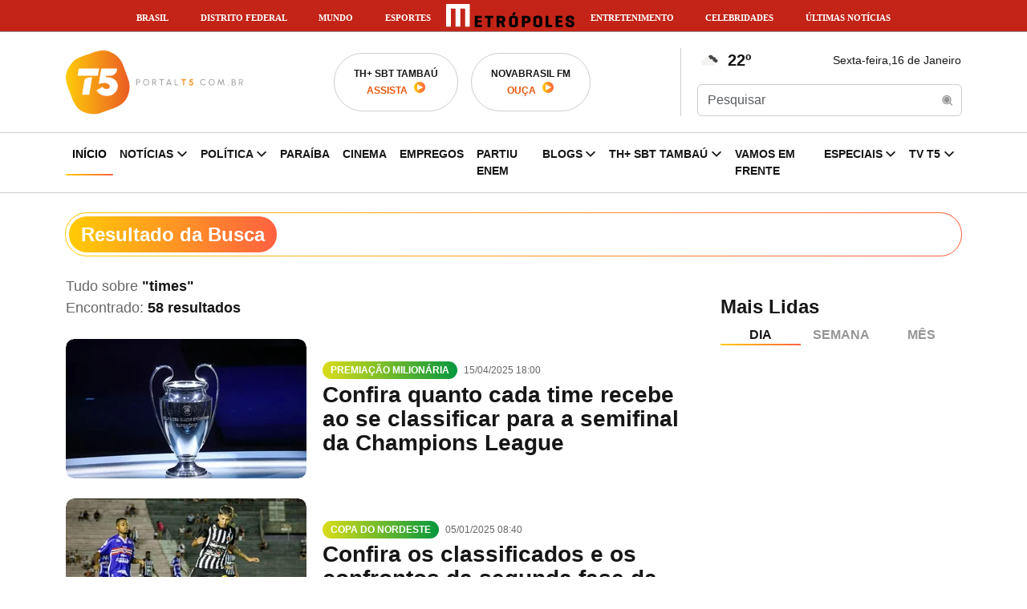

--- FILE ---
content_type: text/html; charset=UTF-8
request_url: https://www.portalt5.com.br/busca/tag/times/
body_size: 11683
content:
<!doctype html>
<html lang="en">
<head>
	<meta charset="utf-8">
	<meta name="viewport" content="width=device-width, initial-scale=1">

	<link rel="apple-touch-icon" sizes="57x57" href="/siteassets/icons/favicon/apple-icon-57x57.png">
	<link rel="apple-touch-icon" sizes="60x60" href="/siteassets/icons/favicon/apple-icon-60x60.png">
	<link rel="apple-touch-icon" sizes="72x72" href="/siteassets/icons/favicon/apple-icon-72x72.png">
	<link rel="apple-touch-icon" sizes="76x76" href="/siteassets/icons/favicon/apple-icon-76x76.png">
	<link rel="apple-touch-icon" sizes="114x114" href="/siteassets/icons/favicon/apple-icon-114x114.png">
	<link rel="apple-touch-icon" sizes="120x120" href="/siteassets/icons/favicon/apple-icon-120x120.png">
	<link rel="apple-touch-icon" sizes="144x144" href="/siteassets/icons/favicon/apple-icon-144x144.png">
	<link rel="apple-touch-icon" sizes="152x152" href="/siteassets/icons/favicon/apple-icon-152x152.png">
	<link rel="apple-touch-icon" sizes="180x180" href="/siteassets/icons/favicon/apple-icon-180x180.png">
	<link rel="icon" type="image/png" sizes="192x192"  href="/siteassets/icons/favicon/android-icon-192x192.png">
	<link rel="icon" type="image/png" sizes="32x32" href="/siteassets/icons/favicon/favicon-32x32.png">
	<link rel="icon" type="image/png" sizes="96x96" href="/siteassets/icons/favicon/favicon-96x96.png">
	<link rel="icon" type="image/png" sizes="16x16" href="/siteassets/icons/favicon/favicon-16x16.png">
	<link rel="manifest" href="/siteassets/icons/favicon/manifest.json">
	<meta name="msapplication-TileColor" content="#ffffff">
	<meta name="msapplication-TileImage" content="/siteassets/icons/favicon/ms-icon-144x144.png">
	<meta name="theme-color" content="#ffffff">
	<meta name="robots" content="all">
	<meta name="googlebot" content="noarchive">
	<meta name="revisit-after" content="1 days">

	<link rel="stylesheet" href="https://www.portalt5.com.br/siteassets/css/styles.min.css">

	<meta property="fb:app_id" content="1635592916627640"/>

	<link rel="alternate" type="application/rss+xml" href="https://www.portalt5.com.br/noticias/feed.rss">
	<link rel="alternate" type="application/atom+xml" href="https://www.portalt5.com.br/noticias/feed.atom">



    

<script async type="text/javascript" src="https://pagead2.googlesyndication.com/pagead/js/adsbygoogle.js"></script>


<script>(function(w,d,s,l,i){w[l]=w[l]||[];w[l].push({'gtm.start':
new Date().getTime(),event:'gtm.js'});var f=d.getElementsByTagName(s)[0],
j=d.createElement(s),dl=l!='dataLayer'?'&l='+l:'';j.async=true;j.src=
'https://www.googletagmanager.com/gtm.js?id='+i+dl;f.parentNode.insertBefore(j,f);
})(window,document,'script','dataLayer','GTM-5KG4VNH');</script>
<!-- End Google Tag Manager -->




<!-- Google Tag Manager Metropoles -->
<script>(function(w,d,s,l,i){w[l]=w[l]||[];w[l].push({'gtm.start':
new Date().getTime(),event:'gtm.js'});var f=d.getElementsByTagName(s)[0],
j=d.createElement(s),dl=l!='dataLayer'?'&l='+l:'';j.async=true;j.src=
'https://www.googletagmanager.com/gtm.js?id='+i+dl;f.parentNode.insertBefore(j,f);
})(window,document,'script','dataLayer','GTM-5GVZ7M3');</script>
<!-- End Google Tag Manager -->


<script>
  window.dataLayer = window.dataLayer || [];
  function gtag(){dataLayer.push(arguments)};
  gtag('js', new Date());

  gtag('config', 'UA-66850008-1'); // UA - Metrópoles
</script>

<script defer type="text/javascript" src="https://files.metropoles.com/header-partner/script-no-sticky-red.js"></script>


<script async src="https://securepubads.g.doubleclick.net/tag/js/gpt.js"></script>
<script>
  window.googletag = window.googletag || {cmd: []};
  googletag.cmd.push(function() {
    googletag.defineSlot('/21662162077/dt-home-topo', [[728, 90], [300, 50], [300, 100], [468, 60]], 'div-gpt-ad-1704410495980-0').addService(googletag.pubads());
    googletag.defineSlot('/21662162077/dt-home-politica', [[300, 50], [300, 100], [468, 60], [320, 100], [728, 90], [970, 90], [970, 250]], 'div-gpt-ad-1704410440346-0').addService(googletag.pubads());
    googletag.defineSlot('/21662162077/dt-home-famosos', [[300, 100], [970, 250], [728, 90], [970, 90]], 'div-gpt-ad-1705351603169-0').addService(googletag.pubads());
    googletag.defineSlot('/21662162077/dt-home-cinema', [[300, 50], [468, 60], [728, 90]], 'div-gpt-ad-1704410302260-0').addService(googletag.pubads());
    googletag.defineSlot('/21662162077/dt-home-esportes', [[728, 90], [300, 50],[300, 100], [468, 60]], 'div-gpt-ad-1704410348777-0').addService(googletag.pubads());
    googletag.defineSlot('/21662162077/dt-home-blogs', [[728, 90], [468, 60], [300, 50], [300, 100]], 'div-gpt-ad-1704410262544-0').addService(googletag.pubads());
    googletag.defineSlot('/21662162077/dt-home-rodape', [[300, 50], [320, 100], [480, 320], [970, 250], [750, 200], [300, 100], [728, 90]], 'div-gpt-ad-1704410466709-0').addService(googletag.pubads());
	googletag.defineSlot('/21662162077/dt-lateral-internas', [300, 250], 'div-gpt-ad-1704410573533-0').addService(googletag.pubads());
	googletag.defineSlot('/21662162077/dt_lateral_02', [[300, 100], [300, 250]], 'div-gpt-ad-1706109336885-0').addService(googletag.pubads());
	googletag.defineSlot('/21662162077/dt_lateral_03', [[300, 100], [300, 250]], 'div-gpt-ad-1706819419027-0').addService(googletag.pubads());
	googletag.defineSlot('/21662162077/dt_lateral_04', [[300, 100], [300, 250]], 'div-gpt-ad-1715896893305-0').addService(googletag.pubads());
	googletag.defineSlot('/21662162077/dt_lateral_05', [[300, 100], [300, 250]], 'div-gpt-ad-1716388506418-0').addService(googletag.pubads());
	googletag.defineSlot('/21662162077/dt_home_destaques', [[320, 50], [970, 250], [728, 90], [468, 60], [970, 90], [300, 50], [300, 100]], 'div-gpt-ad-1708460998542-0').addService(googletag.pubads());
	googletag.defineSlot('/21662162077/super_banner_noticia_interna', [[468, 60], [728, 90], [320, 50], [300, 100]], 'div-gpt-ad-1708531553185-0').addService(googletag.pubads());
	googletag.defineSlot('/21662162077/dt_home_mais_lidas', [[300, 50], [468, 60], [300, 100], [300, 250], [728, 90], [970, 250]], 'div-gpt-ad-1715176768120-0').addService(googletag.pubads());
	
    googletag.pubads().enableSingleRequest();
	googletag.pubads().collapseEmptyDivs();
		googletag.pubads().setTargeting('site', 'portalt5');
	    googletag.enableServices();
  });
</script>


<title>Portal T5 | Últimas notícias da Paraíba</title><meta name="keywords" content="Notícias, Paraíba, empregos, concursos, educação, saúde, nutrição, cultura, educação sexual, justiça">
<meta name="description" content="Últimas notícias da Paraíba sobre empregos, concursos, educação, saúde, nutrição, cultura, educação sexual e justiça.">
<meta name="referrer" content="no-referrer-when-downgrade">
<meta name="robots" content="all">
<meta content="pt_BR" property="og:locale">
<meta content="Portal T5" property="og:site_name">
<meta content="website" property="og:type">
<meta content="https://www.portalt5.com.br/busca/tag/times/" property="og:url">
<meta content="Últimas notícias da Paraíba" property="og:title">
<meta content="Últimas notícias da Paraíba sobre empregos, concursos, educação, saúde, nutrição, cultura, educação sexual e justiça." property="og:description">
<meta content="https://s3.portalt5.com/imagens/_1200x630_crop_center-center_82_none/share.png?v=1764776020" property="og:image">
<meta content="1200" property="og:image:width">
<meta content="630" property="og:image:height">
<meta name="twitter:card" content="summary">
<meta name="twitter:creator" content="@">
<meta name="twitter:title" content="Últimas notícias da Paraíba">
<meta name="twitter:description" content="Últimas notícias da Paraíba sobre empregos, concursos, educação, saúde, nutrição, cultura, educação sexual e justiça.">
<meta name="twitter:image" content="https://s3.portalt5.com/imagens/_1200x630_crop_center-center_82_none/share.png?v=1764776020">
<meta name="twitter:image:width" content="1200">
<meta name="twitter:image:height" content="630">
<link href="https://www.portalt5.com.br/busca/tag/times/" rel="canonical">
<link href="https://www.portalt5.com.br/" rel="home"></head>
<body>

<header>
	<div class="container header-container align-items-center justify-content-between position-relative">
		<a href="https://www.portalt5.com.br/" class="logo"><img src="/siteassets/img/logo_header.svg" alt=""></a>
		<a href="https://www.portalt5.com.br/" class="logo logo-mobile"><img src="/siteassets/img/logo_mobile.svg" alt=""></a>
        		<div class="radios d-none d-sm-flex justify-content-between">
			<div class="radio-item border rounded-pill text-center upper py-3 px-4 mx-2">
				<span class="fw-600">TH+ SBT TAMBAÚ</span>
				<div class="color-main d-flex align-items-center justify-content-center">
					<a href="/tv-tambau/ao-vivo/">
						<strong>Assista</strong>
						<i class="icon-play ms-1 size-16"></i>
					</a>
				</div>
			</div>

			<div class="radio-item border rounded-pill text-center upper py-3 px-4 mx-2">
				
				<span class="fw-600">Novabrasil FM</span>
				<div class="color-main d-flex align-items-center justify-content-center">
					<a href="https://novabrasilfm.com.br" target="_blank">
						<strong>Ouça</strong>
						<i class="icon-play ms-1 size-16"></i>
					</a>
				</div>
				
			</div>

					</div>

		<div class="header-box align-items-center justify-content-between">
			<div class="header-weather d-flex align-items-center">
				<span class="icon-weather"></span>
				<span class="temp fw-600 ms-2"><span class="temp-weather"></span>º</span>
			</div>
			<div class="header-today"></div>
			<div class="header-search position-relative">
				<form method="get" action="/busca/">
					<input type="search"  class="form-control" name="q" placeholder="Pesquisar"
					pattern=".{2,}"
					title="O termo de busca deve ter pelo menos 2 caracteres"
					speech="speech"
					x-webkit-speech="x-webkit-speech"
					x-webkit-grammar="builtin:translate"
					lang="pt-br"
					autocomplete="off"
					itemprop="query-input"
					required
					>
					<button type="submit"><svg xmlns="http://www.w3.org/2000/svg" width="16" height="16" viewBox="0 0 16 16" fill="none"><g clip-path="url(#clip0_70_178)"><path d="M6.99999 1.33334C8.06396 1.33327 9.10646 1.63275 10.0082 2.1975C10.9099 2.76225 11.6344 3.56945 12.0988 4.52674C12.5632 5.48402 12.7487 6.55271 12.6341 7.61049C12.5194 8.66828 12.1093 9.67242 11.4507 10.508L13.8853 12.9427C14.0068 13.0684 14.074 13.2368 14.0724 13.4116C14.0709 13.5864 14.0008 13.7536 13.8772 13.8772C13.7536 14.0008 13.5864 14.0709 13.4116 14.0725C13.2368 14.074 13.0684 14.0068 12.9427 13.8853L10.508 11.4507C9.79828 12.01 8.96512 12.3915 8.078 12.5633C7.19088 12.7351 6.27553 12.6923 5.40833 12.4384C4.54112 12.1845 3.7472 11.7269 3.09281 11.1038C2.43842 10.4807 1.94252 9.71014 1.6465 8.8564C1.35049 8.00266 1.26292 7.0905 1.39112 6.19604C1.51933 5.30157 1.85957 4.45074 2.38348 3.71451C2.90738 2.97829 3.59975 2.37803 4.40282 1.96381C5.2059 1.54959 6.09638 1.33342 6.99999 1.33334ZM6.99999 2.66668C5.85071 2.66668 4.74851 3.12322 3.93586 3.93588C3.1232 4.74854 2.66665 5.85074 2.66665 7.00001C2.66665 8.14928 3.1232 9.25148 3.93586 10.0641C4.74851 10.8768 5.85071 11.3333 6.99999 11.3333C8.14926 11.3333 9.25146 10.8768 10.0641 10.0641C10.8768 9.25148 11.3333 8.14928 11.3333 7.00001C11.3333 5.85074 10.8768 4.74854 10.0641 3.93588C9.25146 3.12322 8.14926 2.66668 6.99999 2.66668ZM6.99999 3.33334C7.97245 3.33334 8.90508 3.71965 9.59271 4.40729C10.2803 5.09492 10.6667 6.02755 10.6667 7.00001C10.6667 7.97247 10.2803 8.9051 9.59271 9.59273C8.90508 10.2804 7.97245 10.6667 6.99999 10.6667C6.02753 10.6667 5.09489 10.2804 4.40726 9.59273C3.71963 8.9051 3.33332 7.97247 3.33332 7.00001C3.33332 6.02755 3.71963 5.09492 4.40726 4.40729C5.09489 3.71965 6.02753 3.33334 6.99999 3.33334Z" fill="#959595"/></g><defs><clipPath id="clip0_70_178"><rect width="16" height="16" fill="white"/></clipPath></defs></svg></button>
				</form>
			</div>
		</div>
	</div>
    			<nav id="main_nav" class="navbar navbar-expand-lg border">
		<div class="container">
			<button class="navbar-toggler" type="button"><span class="navbar-toggler-icon"></span></button>
			<div class="collapse navbar-collapse" id="navbarHeader">
				<ul class="navbar-nav me-auto mb-2 mb-lg-0 upper fw-600">
																			<li class="nav-item">
						<a class="nav-link active"  href="https://www.portalt5.com.br/">Início</a>
					</li>
																								<li class="nav-item dropdown">
						<a class="nav-link dropdown-toggle" href="/noticias/" data-bs-toggle="dropdown" aria-expanded="false">Notícias</a>
						<ul class="dropdown-menu">
													<li><a class="dropdown-item" href="/noticias/">Últimas</a></li>
													<li><a class="dropdown-item" href="https://www.portalt5.com.br/noticias/brasil/">Brasil</a></li>
													<li><a class="dropdown-item" href="https://www.portalt5.com.br/noticias/geral/">Geral</a></li>
													<li><a class="dropdown-item" href="https://www.portalt5.com.br/noticias/policia/">Polícia</a></li>
												</ul>
					</li>
																								<li class="nav-item dropdown">
						<a class="nav-link dropdown-toggle" href="https://www.portalt5.com.br/noticias/politica/" data-bs-toggle="dropdown" aria-expanded="false">Política</a>
						<ul class="dropdown-menu">
													<li><a class="dropdown-item" href="https://www.portalt5.com.br/noticias/politica/">Todas as notícias</a></li>
													<li><a class="dropdown-item" href="https://www.portalt5.com.br/coluna/josival-pereira/">Josival Pereira</a></li>
													<li><a class="dropdown-item" href="https://www.portalt5.com.br/noticias/politica/eleicoes-2024/">Eleições 2024</a></li>
												</ul>
					</li>
																								<li class="nav-item">
						<a class="nav-link"  href="https://www.portalt5.com.br/noticias/paraiba/">Paraíba</a>
					</li>
																								<li class="nav-item">
						<a class="nav-link"  href="/cinema/">Cinema</a>
					</li>
																								<li class="nav-item">
						<a class="nav-link"  href="https://www.portalt5.com.br/noticias/empregos-e-oportunidades/">Empregos</a>
					</li>
																								<li class="nav-item">
						<a class="nav-link"  href="https://www.portalt5.com.br/noticias/partiu-enem/">Partiu Enem</a>
					</li>
																								<li class="nav-item dropdown">
						<a class="nav-link dropdown-toggle" href="" data-bs-toggle="dropdown" aria-expanded="false">Blogs</a>
						<ul class="dropdown-menu">
													<li><a class="dropdown-item" href="https://blog.portalt5.com.br/abrh-pb/">ABRH-PB</a></li>
													<li><a class="dropdown-item" href="https://blog.portalt5.com.br/clapeclapeclape">Clape Clape Clape</a></li>
													<li><a class="dropdown-item" href="https://pipocasclub.com.br/">Pipocas Club</a></li>
													<li><a class="dropdown-item" href="https://blog.portalt5.com.br/tjpbnoticias">TJPB Notícias</a></li>
													<li><a class="dropdown-item" href="https://blog.portalt5.com.br/vaiorganiza">Vai, Organiza!</a></li>
												</ul>
					</li>
																								<li class="nav-item dropdown">
						<a class="nav-link dropdown-toggle" href="/videos/tv-tambau/" data-bs-toggle="dropdown" aria-expanded="false">TH+ SBT TAMBAÚ</a>
						<ul class="dropdown-menu">
													<li><a class="dropdown-item" href="/tv-tambau/programacao/">Programação Semanal</a></li>
													<li><a class="dropdown-item" href="/videos/tv-tambau/">Todos os vídeos</a></li>
													<li><a class="dropdown-item" href="https://www.portalt5.com.br/videos/tv-tambau/auto-play/">Auto Play</a></li>
													<li><a class="dropdown-item" href="https://www.portalt5.com.br/videos/tv-tambau/com-voce/">Com Você</a></li>
													<li><a class="dropdown-item" href="https://www.portalt5.com.br/videos/tv-tambau/o-povo-na-tv/">O Povo na TV</a></li>
													<li><a class="dropdown-item" href="https://www.portalt5.com.br/videos/tv-tambau/tambau-da-gente-manha/">Tambaú da Gente Manhã</a></li>
													<li><a class="dropdown-item" href="https://www.portalt5.com.br/videos/tv-tambau/tambau-debate/">Tambaú Debate</a></li>
													<li><a class="dropdown-item" href="https://www.portalt5.com.br/videos/tv-tambau/tambau-imoveis-e-negocios/">Tambaú Imóveis e Negócios</a></li>
													<li><a class="dropdown-item" href="https://www.portalt5.com.br/videos/tv-tambau/ta-na-hora/">Tá na Hora</a></li>
												</ul>
					</li>
																								<li class="nav-item">
						<a class="nav-link"  href="https://www.portalt5.com.br/noticias/vamos-em-frente/">Vamos em Frente</a>
					</li>
																								<li class="nav-item dropdown">
						<a class="nav-link dropdown-toggle" href="#" data-bs-toggle="dropdown" aria-expanded="false">Especiais</a>
						<ul class="dropdown-menu">
													<li><a class="dropdown-item" href="https://www.portalt5.com.br/noticias/partiu-enem/">Partiu Enem</a></li>
													<li><a class="dropdown-item" href="https://www.portalt5.com.br/noticias/festa-da-luz/">Festa da Luz</a></li>
													<li><a class="dropdown-item" href="https://www.portalt5.com.br/noticias/tambau-folia/">Tambaú Folia</a></li>
													<li><a class="dropdown-item" href="https://www.portalt5.com.br/noticias/maes-extraordinarias/">Mães Extraordinárias</a></li>
													<li><a class="dropdown-item" href="https://www.portalt5.com.br/noticias/sao-joao-na-tambau/">SÃO JOÃO NA TAMBAÚ</a></li>
													<li><a class="dropdown-item" href="https://www.portalt5.com.br/noticias/investindo-de-fatto/">INVESTINDO DE FATTO</a></li>
													<li><a class="dropdown-item" href="https://www.portalt5.com.br/noticias/politica/eleicoes-2024/">Eleições 2024</a></li>
													<li><a class="dropdown-item" href="https://www.portalt5.com.br/noticias/gptw-2024/">GPTW 2024</a></li>
													<li><a class="dropdown-item" href="https://www.portalt5.com.br/noticias/momento-uniesp/">MOMENTO UNIESP</a></li>
													<li><a class="dropdown-item" href="https://www.portalt5.com.br/noticias/ta-na-mesa/">Ta na Mesa</a></li>
												</ul>
					</li>
																								<li class="nav-item dropdown">
						<a class="nav-link dropdown-toggle" href="https://www.portalt5.com.br/videos/tv-t5/" data-bs-toggle="dropdown" aria-expanded="false">TV T5</a>
						<ul class="dropdown-menu">
													<li><a class="dropdown-item" href="https://www.portalt5.com.br/videos/tv-t5/">TODOS OS VÍDEOS</a></li>
													<li><a class="dropdown-item" href="https://www.portalt5.com.br/videos/tv-t5/ca-pra-nos/">Cá Pra Nós</a></li>
													<li><a class="dropdown-item" href="https://www.portalt5.com.br/videos/tv-t5/estantet5/">Estante T5</a></li>
													<li><a class="dropdown-item" href="https://www.portalt5.com.br/videos/tv-t5/tambau-debate/">Tambau Debate</a></li>
													<li><a class="dropdown-item" href="https://www.portalt5.com.br/videos/tv-t5/clube-do-gol/">Clube do Gol</a></li>
													<li><a class="dropdown-item" href="https://www.portalt5.com.br/videos/tv-t5/t5-entrevista/">T5 Entrevista</a></li>
												</ul>
					</li>
													</ul>
			</div>
		</div>
	</nav>

</header>







<div class="container">
	<div class="title-box title-main">
		<h1 class="bg-box bg-main">Resultado da Busca</h1>
	</div>
</div>
<div class="container">
	<div class="box-main">
		<div class="box-main-content">
			<div class="box-search-info mb-row">
				<span>Tudo sobre <strong>"times"</strong></span><br>
                				<span>Encontrado: <strong>58 resultados</strong></span>
                			</div>
                        <div class="box-default-list">

                                                                        
                                                                                                                                
                <div class="news-box news-img-side mb-row">
                    <a href="https://www.portalt5.com.br/noticias/esportes/2025/04/657924-confira-quanto-cada-time-recebe-ao-se-classificar-para-a-semifinal-da-champions-league/">
                        <div class="news-image">
                            
                                                        <picture>
                                
                                <source srcset="https://img.portalt5.com/4hMn9a-dHD1nacL4F-PeAhJvsRQ=/140x120/smart/filters:format(avif)/imagens%2FTACA_CHAMPIONS_LEAGUE_FOTO_DIVULGACAO.jpeg 140w, https://img.portalt5.com/XWgfztJfF3RUDUP56_Vm06eZH-g=/200x144/smart/filters:format(avif)/imagens%2FTACA_CHAMPIONS_LEAGUE_FOTO_DIVULGACAO.jpeg 200w, https://img.portalt5.com/RBUAvHtVqUaqWZ7rRjOyRNbBSVQ=/300x174/smart/filters:format(avif)/imagens%2FTACA_CHAMPIONS_LEAGUE_FOTO_DIVULGACAO.jpeg 300w" type="image/avif">
								<source srcset="https://img.portalt5.com/Np4NdieMw5TZIugQNOzD6yYcw9s=/140x120/smart/filters:format(webp)/imagens%2FTACA_CHAMPIONS_LEAGUE_FOTO_DIVULGACAO.jpeg 140w, https://img.portalt5.com/oPckt7O5ahIjyr9aEEcESV8kKwI=/200x144/smart/filters:format(webp)/imagens%2FTACA_CHAMPIONS_LEAGUE_FOTO_DIVULGACAO.jpeg 200w, https://img.portalt5.com/YsBIMCyBn-cU_6XccGxCz6a-6hY=/300x174/smart/filters:format(webp)/imagens%2FTACA_CHAMPIONS_LEAGUE_FOTO_DIVULGACAO.jpeg 300w" type="image/webp">
                                <img loading="lazy" srcset="https://img.portalt5.com/7sxzqI6MrA3CGgRdpMv95VZpE4M=/140x120/smart/imagens%2FTACA_CHAMPIONS_LEAGUE_FOTO_DIVULGACAO.jpeg 140w, https://img.portalt5.com/KO7K0-rskS-I3zAgNfqJJWdfqOw=/200x144/smart/imagens%2FTACA_CHAMPIONS_LEAGUE_FOTO_DIVULGACAO.jpeg 200w, https://img.portalt5.com/VB3u2I2S-lPI50o2CG0j_kSOSxc=/300x174/smart/imagens%2FTACA_CHAMPIONS_LEAGUE_FOTO_DIVULGACAO.jpeg 300w" 
                                        src="https://img.portalt5.com/VB3u2I2S-lPI50o2CG0j_kSOSxc=/300x174/smart/imagens%2FTACA_CHAMPIONS_LEAGUE_FOTO_DIVULGACAO.jpeg" 
                                        alt="Final será neste sábado (10)" class="w-100">
							</picture>
                            
                        </div>
                        <div class="news-info">
                            <div class="news-info-content">
                                <div class="d-flex w-100 flex-wrap">
                                    <span class="order-1 order-xl-0 news-hat bg-box bg-esportes me-2">PREMIAÇÃO MILIONÁRIA</span>                                    <time class="order-0 order-xl-1 d-block d-xl-inline-block">15/04/2025 18:00</time>
                                </div>
                                <strong>Confira quanto cada time recebe ao se classificar para a semifinal da Champions League</strong>
                            </div>
                        </div>
                    </a>
                </div>
                                                                            
                                                                                                                                
                <div class="news-box news-img-side mb-row">
                    <a href="https://www.portalt5.com.br/noticias/esportes/copa-do-nordeste/2025/01/626948-confira-os-classificados-e-os-confrontos-da-segunda-fase-da-pre-copa-do-nordeste-2025/">
                        <div class="news-image">
                            
                                                        <picture>
                                
                                <source srcset="https://img.portalt5.com/Y_koClxKCM0Ghj-gVxWk4qtmhRw=/140x120/smart/filters:format(avif)/imagens%2Fbotafogo-pb-x-maranhao.avif 140w, https://img.portalt5.com/gVPoThwbm5mdXJxYyNgPhu1sLoA=/200x144/smart/filters:format(avif)/imagens%2Fbotafogo-pb-x-maranhao.avif 200w, https://img.portalt5.com/B_xNImAdKji6ttgvyIbbgsUq7UQ=/300x174/smart/filters:format(avif)/imagens%2Fbotafogo-pb-x-maranhao.avif 300w" type="image/avif">
								<source srcset="https://img.portalt5.com/3cdZAhsVso_Ijvs4IDUxYVdfWls=/140x120/smart/filters:format(webp)/imagens%2Fbotafogo-pb-x-maranhao.avif 140w, https://img.portalt5.com/oUQh4KNm-YdhwthinLc5n85-KIg=/200x144/smart/filters:format(webp)/imagens%2Fbotafogo-pb-x-maranhao.avif 200w, https://img.portalt5.com/Ooh36YYqtv1rpKIrOLidKk3oRG4=/300x174/smart/filters:format(webp)/imagens%2Fbotafogo-pb-x-maranhao.avif 300w" type="image/webp">
                                <img loading="lazy" srcset="https://img.portalt5.com/6zLgsvOhehnJ13br8JWzcdpi7ow=/140x120/smart/imagens%2Fbotafogo-pb-x-maranhao.avif 140w, https://img.portalt5.com/9Jkq4yqUnPIR81_k0TfjO3guGUY=/200x144/smart/imagens%2Fbotafogo-pb-x-maranhao.avif 200w, https://img.portalt5.com/LhcLH25yTVQXKGRirscUb3pu7MY=/300x174/smart/imagens%2Fbotafogo-pb-x-maranhao.avif 300w" 
                                        src="https://img.portalt5.com/LhcLH25yTVQXKGRirscUb3pu7MY=/300x174/smart/imagens%2Fbotafogo-pb-x-maranhao.avif" 
                                        alt="Botafogo pb x maranhao" class="w-100">
							</picture>
                            
                        </div>
                        <div class="news-info">
                            <div class="news-info-content">
                                <div class="d-flex w-100 flex-wrap">
                                    <span class="order-1 order-xl-0 news-hat bg-box bg-esportes me-2">Copa do Nordeste</span>                                    <time class="order-0 order-xl-1 d-block d-xl-inline-block">05/01/2025 08:40</time>
                                </div>
                                <strong>Confira os classificados e os confrontos da segunda fase da Pré-Copa do Nordeste 2025</strong>
                            </div>
                        </div>
                    </a>
                </div>
                                                                            
                                                                                                                                
                <div class="news-box news-img-side mb-row">
                    <a href="https://www.portalt5.com.br/noticias/geral/2024/07/575888-com-reforcos-futebol-brasileiro-devera-ter-segundo-semestre-turbinado/">
                        <div class="news-image">
                            
                                                        <picture>
                                
                                <source srcset="https://img.portalt5.com/4Dtj5WnrkvusWZpZhTGvO6ahQe8=/140x120/smart/filters:format(avif)/imagens%2Ffootball-pitch-4994688_1280.jpg 140w, https://img.portalt5.com/aqhPkElumE1tGP0_GOTL99uA1do=/200x144/smart/filters:format(avif)/imagens%2Ffootball-pitch-4994688_1280.jpg 200w, https://img.portalt5.com/XPZhYPOwL_JU-qOW-pEgTC4QQfE=/300x174/smart/filters:format(avif)/imagens%2Ffootball-pitch-4994688_1280.jpg 300w" type="image/avif">
								<source srcset="https://img.portalt5.com/j8OxCbVlJ8Ca4phXhCMiQXSTMXg=/140x120/smart/filters:format(webp)/imagens%2Ffootball-pitch-4994688_1280.jpg 140w, https://img.portalt5.com/kQZVJ6cFhROPRPSSyRVy47RM6n8=/200x144/smart/filters:format(webp)/imagens%2Ffootball-pitch-4994688_1280.jpg 200w, https://img.portalt5.com/ACF8_GmYWs_CVLPsFxQ6J6US_w4=/300x174/smart/filters:format(webp)/imagens%2Ffootball-pitch-4994688_1280.jpg 300w" type="image/webp">
                                <img loading="lazy" srcset="https://img.portalt5.com/NBwSM9cokVtyyfvBu2opiDH0RbU=/140x120/smart/imagens%2Ffootball-pitch-4994688_1280.jpg 140w, https://img.portalt5.com/oPoq-rYQBFPXrCyfArf8_XHhr5Q=/200x144/smart/imagens%2Ffootball-pitch-4994688_1280.jpg 200w, https://img.portalt5.com/2wT5XLl07w-v7ZPUixGx7glrdoI=/300x174/smart/imagens%2Ffootball-pitch-4994688_1280.jpg 300w" 
                                        src="https://img.portalt5.com/2wT5XLl07w-v7ZPUixGx7glrdoI=/300x174/smart/imagens%2Ffootball-pitch-4994688_1280.jpg" 
                                        alt="Football pitch 4994688 1280" class="w-100">
							</picture>
                            
                        </div>
                        <div class="news-info">
                            <div class="news-info-content">
                                <div class="d-flex w-100 flex-wrap">
                                    <span class="order-1 order-xl-0 news-hat bg-box bg-main me-2">Negociações</span>                                    <time class="order-0 order-xl-1 d-block d-xl-inline-block">17/07/2024 16:59</time>
                                </div>
                                <strong>Com reforços, futebol brasileiro deverá ter segundo semestre turbinado</strong>
                            </div>
                        </div>
                    </a>
                </div>
                                                                            
                                                                                                                                
                <div class="news-box news-img-side mb-row">
                    <a href="https://www.portalt5.com.br/noticias/esportes/copa-do-nordeste/2024/05/557900-quando-e-onde-serao-as-finais-da-copa-do-nordeste/">
                        <div class="news-image">
                            
                                                        <picture>
                                
                                <source srcset="https://img.portalt5.com/1sT6CK5A3bor2Y-CZ38BAxpQHkM=/140x120/smart/filters:format(avif)/imagens%2Ffinal-copa-classicos.jpeg 140w, https://img.portalt5.com/SrjC7LK3rUEpOAcCT1Lg55R6M1A=/200x144/smart/filters:format(avif)/imagens%2Ffinal-copa-classicos.jpeg 200w, https://img.portalt5.com/2lxzVkzZBaBxeUmNgCXbWZ3Yeo0=/300x174/smart/filters:format(avif)/imagens%2Ffinal-copa-classicos.jpeg 300w" type="image/avif">
								<source srcset="https://img.portalt5.com/QXhfmemahpSwq6k--1pHFvIOSb4=/140x120/smart/filters:format(webp)/imagens%2Ffinal-copa-classicos.jpeg 140w, https://img.portalt5.com/W1kSKhD49jWeamK0MvXbFurtcX4=/200x144/smart/filters:format(webp)/imagens%2Ffinal-copa-classicos.jpeg 200w, https://img.portalt5.com/btB0hwp7TaoJZKsXJLFP_Il-6kU=/300x174/smart/filters:format(webp)/imagens%2Ffinal-copa-classicos.jpeg 300w" type="image/webp">
                                <img loading="lazy" srcset="https://img.portalt5.com/ECqOsGIb7LznRaDRKAVOsy2JgAc=/140x120/smart/imagens%2Ffinal-copa-classicos.jpeg 140w, https://img.portalt5.com/2Kbye-xAMWJMtB8PUoQWAj6ZuG4=/200x144/smart/imagens%2Ffinal-copa-classicos.jpeg 200w, https://img.portalt5.com/kiniRecbe6GwD0bDg3t_FfEjTzs=/300x174/smart/imagens%2Ffinal-copa-classicos.jpeg 300w" 
                                        src="https://img.portalt5.com/kiniRecbe6GwD0bDg3t_FfEjTzs=/300x174/smart/imagens%2Ffinal-copa-classicos.jpeg" 
                                        alt="Final copa classicos" class="w-100">
							</picture>
                            
                        </div>
                        <div class="news-info">
                            <div class="news-info-content">
                                <div class="d-flex w-100 flex-wrap">
                                    <span class="order-1 order-xl-0 news-hat bg-box bg-esportes me-2">TV Tambaú transmite</span>                                    <time class="order-0 order-xl-1 d-block d-xl-inline-block">27/05/2024 15:07</time>
                                </div>
                                <strong>Quando e onde serão as finais da Copa do Nordeste?</strong>
                            </div>
                        </div>
                    </a>
                </div>
                                                                            
                                                                                                                                
                <div class="news-box news-img-side mb-row">
                    <a href="https://www.portalt5.com.br/noticias/esportes/2024/05/552723-almeidao-e-amigao-sao-disponibilizados-para-times-do-rs-federacao-acompanha-enchentes/">
                        <div class="news-image">
                            
                                                        <picture>
                                
                                <source srcset="https://img.portalt5.com/beo1YcYtVlGuSH-Jp1h0YmZ_MEM=/140x120/filters:focal(509x206:511x208):format(avif)/imagens%2FESTADIOS-ALAGADOS.jpeg 140w, https://img.portalt5.com/otSDI_-xpJezjnhp3ha-83By0nI=/200x144/filters:focal(509x206:511x208):format(avif)/imagens%2FESTADIOS-ALAGADOS.jpeg 200w, https://img.portalt5.com/aFO9LOMmXYe1c00pI0_zIoKU1Fo=/300x174/filters:focal(509x206:511x208):format(avif)/imagens%2FESTADIOS-ALAGADOS.jpeg 300w" type="image/avif">
								<source srcset="https://img.portalt5.com/ycI5LmQgPcv6eX5NKBO0VWyKkKc=/140x120/filters:focal(509x206:511x208):format(webp)/imagens%2FESTADIOS-ALAGADOS.jpeg 140w, https://img.portalt5.com/cIQ3uKswj-A3ch-n0u5K1FR0GhQ=/200x144/filters:focal(509x206:511x208):format(webp)/imagens%2FESTADIOS-ALAGADOS.jpeg 200w, https://img.portalt5.com/DdCROn8lHipk9eEem4KDOgO1HdA=/300x174/filters:focal(509x206:511x208):format(webp)/imagens%2FESTADIOS-ALAGADOS.jpeg 300w" type="image/webp">
                                <img loading="lazy" srcset="https://img.portalt5.com/wZX04mFJwxhnoqjH-Et-Dn4OJ5U=/140x120/filters:focal(509x206:511x208)/imagens%2FESTADIOS-ALAGADOS.jpeg 140w, https://img.portalt5.com/Acb7K1_yKa3FSINhmBzpyeGtcE8=/200x144/filters:focal(509x206:511x208)/imagens%2FESTADIOS-ALAGADOS.jpeg 200w, https://img.portalt5.com/SstdFSJR5nDl9ABEzSN3NRmad9U=/300x174/filters:focal(509x206:511x208)/imagens%2FESTADIOS-ALAGADOS.jpeg 300w" 
                                        src="https://img.portalt5.com/SstdFSJR5nDl9ABEzSN3NRmad9U=/300x174/filters:focal(509x206:511x208)/imagens%2FESTADIOS-ALAGADOS.jpeg" 
                                        alt="ESTADIOS ALAGADOS" class="w-100">
							</picture>
                            
                        </div>
                        <div class="news-info">
                            <div class="news-info-content">
                                <div class="d-flex w-100 flex-wrap">
                                    <span class="order-1 order-xl-0 news-hat bg-box bg-esportes me-2">Solidariedade</span>                                    <time class="order-0 order-xl-1 d-block d-xl-inline-block">09/05/2024 18:08</time>
                                </div>
                                <strong>Almeidão e Amigão são disponibilizados para times do RS; Federação acompanha enchentes</strong>
                            </div>
                        </div>
                    </a>
                </div>
                                                                            
                                                                                                                                
                <div class="news-box news-img-side mb-row">
                    <a href="https://www.portalt5.com.br/noticias/esportes/2024/05/551220-brasileirao-classico-paraibano-e-botafogo-pb-no-almeidao-agitam-series-c-e-d/">
                        <div class="news-image">
                            
                                                        <picture>
                                
                                <source srcset="https://img.portalt5.com/wvwf_z-LK6a4PaScLBDckgHkEHY=/140x120/smart/filters:format(avif)/imagens%2FTIMES-PARAIBANOS-JOGAM.png 140w, https://img.portalt5.com/DBjjLKwoWwSH6dTs3NVc8Dx-KzM=/200x144/smart/filters:format(avif)/imagens%2FTIMES-PARAIBANOS-JOGAM.png 200w, https://img.portalt5.com/VuAAjI_RSMy7e2MnAqT79eZnvzo=/300x174/smart/filters:format(avif)/imagens%2FTIMES-PARAIBANOS-JOGAM.png 300w" type="image/avif">
								<source srcset="https://img.portalt5.com/WbS1Wxf1prwB3GaUELthn72_ipw=/140x120/smart/filters:format(webp)/imagens%2FTIMES-PARAIBANOS-JOGAM.png 140w, https://img.portalt5.com/0mFGtoiGz7yIhS77pb805mFjCt4=/200x144/smart/filters:format(webp)/imagens%2FTIMES-PARAIBANOS-JOGAM.png 200w, https://img.portalt5.com/8qK6EWTHDSP-A7-2GaDB2CoXt2c=/300x174/smart/filters:format(webp)/imagens%2FTIMES-PARAIBANOS-JOGAM.png 300w" type="image/webp">
                                <img loading="lazy" srcset="https://img.portalt5.com/ZN68QCEs9kSDSGPMr5t58rl5uk8=/140x120/smart/imagens%2FTIMES-PARAIBANOS-JOGAM.png 140w, https://img.portalt5.com/1WBG7RL1c_rXsK6hBldTrIlZhQY=/200x144/smart/imagens%2FTIMES-PARAIBANOS-JOGAM.png 200w, https://img.portalt5.com/d-xgrJ9y0nAhqOb9K7B718HXUPM=/300x174/smart/imagens%2FTIMES-PARAIBANOS-JOGAM.png 300w" 
                                        src="https://img.portalt5.com/d-xgrJ9y0nAhqOb9K7B718HXUPM=/300x174/smart/imagens%2FTIMES-PARAIBANOS-JOGAM.png" 
                                        alt="TIMES PARAIBANOS JOGAM" class="w-100">
							</picture>
                            
                        </div>
                        <div class="news-info">
                            <div class="news-info-content">
                                <div class="d-flex w-100 flex-wrap">
                                    <span class="order-1 order-xl-0 news-hat bg-box bg-esportes me-2">Futebol paraibano</span>                                    <time class="order-0 order-xl-1 d-block d-xl-inline-block">05/05/2024 09:11</time>
                                </div>
                                <strong>Brasileirão: clássico paraibano e Botafogo-PB no Almeidão agitam séries C e D</strong>
                            </div>
                        </div>
                    </a>
                </div>
                                                                            
                                                                                                                                
                <div class="news-box news-img-side mb-row">
                    <a href="https://www.portalt5.com.br/noticias/esportes/2024/04/546214-ex-treze-novos-jogadores-do-botafogo-pb-dizem-qual-o-maior-time-da-paraiba/">
                        <div class="news-image">
                            
                                                        <picture>
                                
                                <source srcset="https://img.portalt5.com/akZgRpig8iSRuRWh3Xru8up0Wjc=/140x120/smart/filters:format(avif)/imagens%2FNOVOS-JOGADORES-DO-BELO.jpeg 140w, https://img.portalt5.com/5XtFT9dlTAd1BCLqSRPRpJanOog=/200x144/smart/filters:format(avif)/imagens%2FNOVOS-JOGADORES-DO-BELO.jpeg 200w, https://img.portalt5.com/AKPkEQm_i_zFLLDmKpVmzld1LAM=/300x174/smart/filters:format(avif)/imagens%2FNOVOS-JOGADORES-DO-BELO.jpeg 300w" type="image/avif">
								<source srcset="https://img.portalt5.com/2YqnWeJ_C_7kdkbCpkm5dAlDs2A=/140x120/smart/filters:format(webp)/imagens%2FNOVOS-JOGADORES-DO-BELO.jpeg 140w, https://img.portalt5.com/4zFMV82VtHNXYOY5IWJaPUU8cio=/200x144/smart/filters:format(webp)/imagens%2FNOVOS-JOGADORES-DO-BELO.jpeg 200w, https://img.portalt5.com/KlVyA_tODxkv51Q6SA7amXLiDX8=/300x174/smart/filters:format(webp)/imagens%2FNOVOS-JOGADORES-DO-BELO.jpeg 300w" type="image/webp">
                                <img loading="lazy" srcset="https://img.portalt5.com/izqGnO7upXjX15CttOuEPyZtO9I=/140x120/smart/imagens%2FNOVOS-JOGADORES-DO-BELO.jpeg 140w, https://img.portalt5.com/FvCAvFKRItySc3_OjiI2Kcnu3r4=/200x144/smart/imagens%2FNOVOS-JOGADORES-DO-BELO.jpeg 200w, https://img.portalt5.com/M-oxb3w7-npVb1T5L15YPEWoD_k=/300x174/smart/imagens%2FNOVOS-JOGADORES-DO-BELO.jpeg 300w" 
                                        src="https://img.portalt5.com/M-oxb3w7-npVb1T5L15YPEWoD_k=/300x174/smart/imagens%2FNOVOS-JOGADORES-DO-BELO.jpeg" 
                                        alt="NOVOS JOGADORES DO BELO" class="w-100">
							</picture>
                            
                        </div>
                        <div class="news-info">
                            <div class="news-info-content">
                                <div class="d-flex w-100 flex-wrap">
                                    <span class="order-1 order-xl-0 news-hat bg-box bg-esportes me-2">Polêmica</span>                                    <time class="order-0 order-xl-1 d-block d-xl-inline-block">18/04/2024 17:01</time>
                                </div>
                                <strong>Ex-Treze, novos jogadores do Botafogo-PB dizem qual o &#039;maior time da Paraíba&#039;</strong>
                            </div>
                        </div>
                    </a>
                </div>
                                                                            
                                                                                                                                
                <div class="news-box news-img-side mb-row">
                    <a href="https://www.portalt5.com.br/noticias/esportes/copa-do-nordeste/2024/02/531678-fora-de-casa-treze-encara-o-america-rn-pela-copa-do-nordeste/">
                        <div class="news-image">
                            
                                                        <picture>
                                
                                <source srcset="https://img.portalt5.com/r7L7I4aZgzMP8ReXP0ZoRim93j8=/140x120/smart/filters:format(avif)/imagens%2FARENA-DAS-DUAS-PAULA-REIS.jpeg 140w, https://img.portalt5.com/0P4skJJ7fVDljF3FpfEETbIe5yg=/200x144/smart/filters:format(avif)/imagens%2FARENA-DAS-DUAS-PAULA-REIS.jpeg 200w, https://img.portalt5.com/lt1ProeLA07QJKz4jjO52yWFOrk=/300x174/smart/filters:format(avif)/imagens%2FARENA-DAS-DUAS-PAULA-REIS.jpeg 300w" type="image/avif">
								<source srcset="https://img.portalt5.com/gRUHrKSTnrM4LFjpwaJCmTRaLQk=/140x120/smart/filters:format(webp)/imagens%2FARENA-DAS-DUAS-PAULA-REIS.jpeg 140w, https://img.portalt5.com/tFUqNouDs5Hnj4xvsoYBsBQuuZk=/200x144/smart/filters:format(webp)/imagens%2FARENA-DAS-DUAS-PAULA-REIS.jpeg 200w, https://img.portalt5.com/h8FXPTzlDOmJewsqVLz6o7fdc80=/300x174/smart/filters:format(webp)/imagens%2FARENA-DAS-DUAS-PAULA-REIS.jpeg 300w" type="image/webp">
                                <img loading="lazy" srcset="https://img.portalt5.com/uRDHBP1XcdcT49IBhAG1UVKdSzo=/140x120/smart/imagens%2FARENA-DAS-DUAS-PAULA-REIS.jpeg 140w, https://img.portalt5.com/MQFmEJtD0-PtYKjoDiLoErDrJr8=/200x144/smart/imagens%2FARENA-DAS-DUAS-PAULA-REIS.jpeg 200w, https://img.portalt5.com/Q4u4ULV0js7jzOdWah6SuQHdK7E=/300x174/smart/imagens%2FARENA-DAS-DUAS-PAULA-REIS.jpeg 300w" 
                                        src="https://img.portalt5.com/Q4u4ULV0js7jzOdWah6SuQHdK7E=/300x174/smart/imagens%2FARENA-DAS-DUAS-PAULA-REIS.jpeg" 
                                        alt="ARENA DAS DUAS PAULA REIS" class="w-100">
							</picture>
                            
                        </div>
                        <div class="news-info">
                            <div class="news-info-content">
                                <div class="d-flex w-100 flex-wrap">
                                    <span class="order-1 order-xl-0 news-hat bg-box bg-esportes me-2">Arena das Dunas</span>                                    <time class="order-0 order-xl-1 d-block d-xl-inline-block">28/02/2024 09:32</time>
                                </div>
                                <strong>Fora de casa, Treze encara o América-RN pela Copa do Nordeste</strong>
                            </div>
                        </div>
                    </a>
                </div>
                                                                            
                                                                                                                                
                <div class="news-box news-img-side mb-row">
                    <a href="https://www.portalt5.com.br/noticias/esportes/2024/01/520901-pombal-vence-campinense-na-estreia-das-equipes-no-paraibano-confira-jogos-deste-domingo-21/">
                        <div class="news-image">
                            
                                                        <picture>
                                
                                <source srcset="https://img.portalt5.com/e-a5c6FtJcJPq5YtYjIOYUVNf5I=/140x120/smart/filters:format(avif)/imagens%2FPOMBAL-VENCE-CAMPINENSE.jpeg 140w, https://img.portalt5.com/PhR75qyuaOoAUbcVZlg7di1kkCE=/200x144/smart/filters:format(avif)/imagens%2FPOMBAL-VENCE-CAMPINENSE.jpeg 200w, https://img.portalt5.com/Lqzogl7G3334mVNkQk1z_c5EyT0=/300x174/smart/filters:format(avif)/imagens%2FPOMBAL-VENCE-CAMPINENSE.jpeg 300w" type="image/avif">
								<source srcset="https://img.portalt5.com/CkoB2iJUrojNuWzpv5dMoZedmCg=/140x120/smart/filters:format(webp)/imagens%2FPOMBAL-VENCE-CAMPINENSE.jpeg 140w, https://img.portalt5.com/hpNOuqgW8BWm05z3azfKDPgD2s0=/200x144/smart/filters:format(webp)/imagens%2FPOMBAL-VENCE-CAMPINENSE.jpeg 200w, https://img.portalt5.com/F4omK5uFyngBp-Ma358zv4bUIcs=/300x174/smart/filters:format(webp)/imagens%2FPOMBAL-VENCE-CAMPINENSE.jpeg 300w" type="image/webp">
                                <img loading="lazy" srcset="https://img.portalt5.com/YtjEImrB4Yej2dGLLE2E3TaEmfQ=/140x120/smart/imagens%2FPOMBAL-VENCE-CAMPINENSE.jpeg 140w, https://img.portalt5.com/CKeMCkFCInN8MeVxLjv-wiL0roQ=/200x144/smart/imagens%2FPOMBAL-VENCE-CAMPINENSE.jpeg 200w, https://img.portalt5.com/03DdxgMi3E9cHvQGcxBJ5IvsfL4=/300x174/smart/imagens%2FPOMBAL-VENCE-CAMPINENSE.jpeg 300w" 
                                        src="https://img.portalt5.com/03DdxgMi3E9cHvQGcxBJ5IvsfL4=/300x174/smart/imagens%2FPOMBAL-VENCE-CAMPINENSE.jpeg" 
                                        alt="POMBAL VENCE CAMPINENSE" class="w-100">
							</picture>
                            
                        </div>
                        <div class="news-info">
                            <div class="news-info-content">
                                <div class="d-flex w-100 flex-wrap">
                                    <span class="order-1 order-xl-0 news-hat bg-box bg-esportes me-2">Bola rolando</span>                                    <time class="order-0 order-xl-1 d-block d-xl-inline-block">21/01/2024 09:42</time>
                                </div>
                                <strong>Pombal vence Campinense na estreia das equipes no Paraibano; confira jogos deste domingo (21)</strong>
                            </div>
                        </div>
                    </a>
                </div>
                                                                            
                                                                                                                                
                <div class="news-box news-img-side mb-row">
                    <a href="https://www.portalt5.com.br/noticias/esportes/futebol/2023/12/100439-como-estao-os-times-da-paraiba-no-ranking-nacional-de-clubes/">
                        <div class="news-image">
                            
                                                        <picture>
                                
                                <source srcset="https://img.portalt5.com/Iur29pPLWMh-zNF1GagAJfmD9RM=/140x120/smart/filters:format(avif)/imagens%2Fsede_da_cbf.jpg 140w, https://img.portalt5.com/GB5ZbwEjcMbGIugcJuze75gUGko=/200x144/smart/filters:format(avif)/imagens%2Fsede_da_cbf.jpg 200w, https://img.portalt5.com/j7x7OwTWr92E7KY1cGrjmLYNhg4=/300x174/smart/filters:format(avif)/imagens%2Fsede_da_cbf.jpg 300w" type="image/avif">
								<source srcset="https://img.portalt5.com/UvFR-ZGv6f99CWyR3ip7kzyqK4c=/140x120/smart/filters:format(webp)/imagens%2Fsede_da_cbf.jpg 140w, https://img.portalt5.com/YNzEDgFVD_Zc7xWXiSbzyU9PHLo=/200x144/smart/filters:format(webp)/imagens%2Fsede_da_cbf.jpg 200w, https://img.portalt5.com/ov1hN6v5AfFj3M_FbdKMoCDyBgM=/300x174/smart/filters:format(webp)/imagens%2Fsede_da_cbf.jpg 300w" type="image/webp">
                                <img loading="lazy" srcset="https://img.portalt5.com/1Oa-v8fR13mI-9iBO00zw1ahcyI=/140x120/smart/imagens%2Fsede_da_cbf.jpg 140w, https://img.portalt5.com/8gFiDHP0gA01AnXtdj_l74g-Ajo=/200x144/smart/imagens%2Fsede_da_cbf.jpg 200w, https://img.portalt5.com/YtowOJmADH3s_S0Kz9-Q4tVieJ0=/300x174/smart/imagens%2Fsede_da_cbf.jpg 300w" 
                                        src="https://img.portalt5.com/YtowOJmADH3s_S0Kz9-Q4tVieJ0=/300x174/smart/imagens%2Fsede_da_cbf.jpg" 
                                        alt="Sede da CBF no Rio de Janeiro" class="w-100">
							</picture>
                            
                        </div>
                        <div class="news-info">
                            <div class="news-info-content">
                                <div class="d-flex w-100 flex-wrap">
                                    <span class="order-1 order-xl-0 news-hat bg-box bg-esportes me-2">Representatividade</span>                                    <time class="order-0 order-xl-1 d-block d-xl-inline-block">12/12/2023 11:12</time>
                                </div>
                                <strong>Como estão os times da Paraíba no Ranking Nacional de Clubes?</strong>
                            </div>
                        </div>
                    </a>
                </div>
    </div>
            
<div class="box-default-pagination">
    
        
    
    
	<a href="#" class="current">1</a>

            <a href="https://www.portalt5.com.br/busca/tag/times/?pagina=2">2</a>
    
            <span class="pageEllipsis">...</span>
    
            <a href="https://www.portalt5.com.br/busca/tag/times/?pagina=6">6</a>
    
		<a href="https://www.portalt5.com.br/busca/tag/times/?pagina=2" class="next">&nbsp;</a>
    </div>            
		</div>
		<div class="box-main-side">
			<div class="bnn bnn-center bnn-300 mb-row">
	<!-- /21662162077/dt-lateral-internas -->
	<div id='div-gpt-ad-1704410573533-0'>
	<script>
		googletag.cmd.push(function() { googletag.display('div-gpt-ad-1704410573533-0'); });
	</script>
	</div>
</div>

			

<div class="more-last-box more-box">
	<h3>Mais Lidas</h3>
	<ul class="list-unstyled tabs-main upper" role="tablist">
		<li class="nav-item" role="presentation">
			<button class="nav-link active" id="box-more-day-tab" data-bs-toggle="tab" data-bs-target="#box-more-day-tab-pane" type="button" role="tab" aria-controls="box-more-day-tab-pane" aria-selected="true">Dia</button>
		</li>
		<li class="nav-item" role="presentation">
			<button class="nav-link" id="box-more-week-tab" data-bs-toggle="tab" data-bs-target="#box-more-week-tab-pane" type="button" role="tab" aria-controls="box-more-week-tab-pane" aria-selected="false">Semana</button>
		</li>
		<li class="nav-item" role="presentation">
			<button class="nav-link" id="box-more-month-tab" data-bs-toggle="tab" data-bs-target="#box-more-month-tab-pane" type="button" role="tab" aria-controls="box-more-month-tab-pane" aria-selected="false">Mês</button>
		</li>
	</ul>
	<div class="tab-content">
		<div class="tab-pane fade show active" id="box-more-day-tab-pane" role="tabpanel">
					</div>
		<div class="tab-pane fade" id="box-more-week-tab-pane" role="tabpanel">
					</div>
		<div class="tab-pane fade" id="box-more-month-tab-pane" role="tabpanel">
					</div>
	</div>
</div>

			<div class="bnn bnn-center bnn-300 mb-row">
<!-- /21662162077/dt_lateral_02 -->
<div id='div-gpt-ad-1706109336885-0'>
  <script>
    googletag.cmd.push(function() { googletag.display('div-gpt-ad-1706109336885-0'); });
  </script>
</div>
</div>
		</div>
	</div>
</div>


<footer>
	<div class="container">
		<div class="logo d-flex justify-content-center mb-row">
			<a class="link-hover" href="https://www.portalt5.com.br/"><img loading="lazy" src="/siteassets/img/logo_footer.svg" alt=""></a>
		</div>
		<div class="social d-flex justify-content-center mb-row">
			<a class="mx-1" href="https://www.facebook.com/portalt5/" target="_blank"><img loading="lazy" src="/siteassets/img/social_facebook.png" alt=""></a>
			<a class="mx-1" href="https://www.instagram.com/portalt5/" target="_blank"><img loading="lazy" src="/siteassets/img/social_instagram.png" alt=""></a>
			<a class="mx-1" href="https://twitter.com/portal_t5" target="_blank"><img loading="lazy" src="/siteassets/img/social_twitter.png" alt=""></a>
			<a class="mx-1" href="https://www.youtube.com/user/TvTambaupb" target="_blank"><img loading="lazy" src="/siteassets/img/social_youtube.png" alt=""></a>
					</div>
		<hr>
        		
		<div class="brands position-relative d-flex justify-content-center align-items-center mb-row">
						<a class="powered" href="https://www.2i9.com.br"><img loading="lazy" src="/siteassets/img/brand_2i9.svg" alt=""></a>
		</div>
		<div class="copyright text-center p-3">&copy; 2026, Portal T5. Todos os direitos reservados. 02.262.332/0001-70 - RTC - Rede Tambaú de Comunicação - Av. Monsenhor Walfredo Leal, 77 - 58020-540, Tambiá, João Pessoa-PB.</div>
	</div>
</footer>

<div id="menu_float" class="upper fw-600">
	<button class="navbar-toggler" type="button"><svg xmlns="http://www.w3.org/2000/svg" height="1em" viewBox="0 0 448 512"><path d="M393.4 41.4c12.5-12.5 32.8-12.5 45.3 0s12.5 32.8 0 45.3L269.3 256 438.6 425.4c12.5 12.5 12.5 32.8 0 45.3s-32.8 12.5-45.3 0L224 301.3 54.6 470.6c-12.5 12.5-32.8 12.5-45.3 0s-12.5-32.8 0-45.3L178.7 256 9.4 86.6C-3.1 74.1-3.1 53.9 9.4 41.4s32.8-12.5 45.3 0L224 210.7 393.4 41.4z"/></svg></button>
	<div class="text-center p-3"><img src="/siteassets/img/logo_header.svg" alt=""></div>
	<div class="text-center p-3">
		<a class="nav-link link-hover" href="https://www.portalt5.com.br/"><strong>Início</strong></a>
	</div>
	<div class="d-flex justify-content-between">
								<div>
		    							<div class="p-3">
								<a class="nav-link link-hover active"  href="https://www.portalt5.com.br/">Início</a>
							</div>
										<div class="p-3">
								<a class="nav-link link-hover" href="/noticias/"><strong>Notícias</strong></a>
				
				<ul class="list-unstyled m-0">
										<li><a class="dropdown-item link-hover" href="/noticias/">Últimas</a></li>
										<li><a class="dropdown-item link-hover" href="https://www.portalt5.com.br/noticias/brasil/">Brasil</a></li>
										<li><a class="dropdown-item link-hover" href="https://www.portalt5.com.br/noticias/geral/">Geral</a></li>
										<li><a class="dropdown-item link-hover" href="https://www.portalt5.com.br/noticias/policia/">Polícia</a></li>
									</ul>

							</div>
										<div class="p-3">
								<a class="nav-link link-hover" href="https://www.portalt5.com.br/noticias/politica/"><strong>Política</strong></a>
				
				<ul class="list-unstyled m-0">
										<li><a class="dropdown-item link-hover" href="https://www.portalt5.com.br/noticias/politica/">Todas as notícias</a></li>
										<li><a class="dropdown-item link-hover" href="https://www.portalt5.com.br/coluna/josival-pereira/">Josival Pereira</a></li>
										<li><a class="dropdown-item link-hover" href="https://www.portalt5.com.br/noticias/politica/eleicoes-2024/">Eleições 2024</a></li>
									</ul>

							</div>
										<div class="p-3">
								<a class="nav-link link-hover"  href="https://www.portalt5.com.br/noticias/paraiba/">Paraíba</a>
							</div>
										<div class="p-3">
								<a class="nav-link link-hover"  href="/cinema/">Cinema</a>
							</div>
										<div class="p-3">
								<a class="nav-link link-hover"  href="https://www.portalt5.com.br/noticias/empregos-e-oportunidades/">Empregos</a>
							</div>
					</div>
				<div>
		    							<div class="p-3">
								<a class="nav-link link-hover"  href="https://www.portalt5.com.br/noticias/partiu-enem/">Partiu Enem</a>
							</div>
										<div class="p-3">
								<a class="nav-link link-hover" href=""><strong>Blogs</strong></a>
				
				<ul class="list-unstyled m-0">
										<li><a class="dropdown-item link-hover" href="https://blog.portalt5.com.br/abrh-pb/">ABRH-PB</a></li>
										<li><a class="dropdown-item link-hover" href="https://blog.portalt5.com.br/clapeclapeclape">Clape Clape Clape</a></li>
										<li><a class="dropdown-item link-hover" href="https://pipocasclub.com.br/">Pipocas Club</a></li>
										<li><a class="dropdown-item link-hover" href="https://blog.portalt5.com.br/tjpbnoticias">TJPB Notícias</a></li>
										<li><a class="dropdown-item link-hover" href="https://blog.portalt5.com.br/vaiorganiza">Vai, Organiza!</a></li>
									</ul>

							</div>
										<div class="p-3">
								<a class="nav-link link-hover" href="/videos/tv-tambau/"><strong>TH+ SBT TAMBAÚ</strong></a>
				
				<ul class="list-unstyled m-0">
										<li><a class="dropdown-item link-hover" href="/tv-tambau/programacao/">Programação Semanal</a></li>
										<li><a class="dropdown-item link-hover" href="/videos/tv-tambau/">Todos os vídeos</a></li>
										<li><a class="dropdown-item link-hover" href="https://www.portalt5.com.br/videos/tv-tambau/auto-play/">Auto Play</a></li>
										<li><a class="dropdown-item link-hover" href="https://www.portalt5.com.br/videos/tv-tambau/com-voce/">Com Você</a></li>
										<li><a class="dropdown-item link-hover" href="https://www.portalt5.com.br/videos/tv-tambau/o-povo-na-tv/">O Povo na TV</a></li>
										<li><a class="dropdown-item link-hover" href="https://www.portalt5.com.br/videos/tv-tambau/tambau-da-gente-manha/">Tambaú da Gente Manhã</a></li>
										<li><a class="dropdown-item link-hover" href="https://www.portalt5.com.br/videos/tv-tambau/tambau-debate/">Tambaú Debate</a></li>
										<li><a class="dropdown-item link-hover" href="https://www.portalt5.com.br/videos/tv-tambau/tambau-imoveis-e-negocios/">Tambaú Imóveis e Negócios</a></li>
										<li><a class="dropdown-item link-hover" href="https://www.portalt5.com.br/videos/tv-tambau/ta-na-hora/">Tá na Hora</a></li>
									</ul>

							</div>
										<div class="p-3">
								<a class="nav-link link-hover"  href="https://www.portalt5.com.br/noticias/vamos-em-frente/">Vamos em Frente</a>
							</div>
										<div class="p-3">
								<a class="nav-link link-hover" href="#"><strong>Especiais</strong></a>
				
				<ul class="list-unstyled m-0">
										<li><a class="dropdown-item link-hover" href="https://www.portalt5.com.br/noticias/partiu-enem/">Partiu Enem</a></li>
										<li><a class="dropdown-item link-hover" href="https://www.portalt5.com.br/noticias/festa-da-luz/">Festa da Luz</a></li>
										<li><a class="dropdown-item link-hover" href="https://www.portalt5.com.br/noticias/tambau-folia/">Tambaú Folia</a></li>
										<li><a class="dropdown-item link-hover" href="https://www.portalt5.com.br/noticias/maes-extraordinarias/">Mães Extraordinárias</a></li>
										<li><a class="dropdown-item link-hover" href="https://www.portalt5.com.br/noticias/sao-joao-na-tambau/">SÃO JOÃO NA TAMBAÚ</a></li>
										<li><a class="dropdown-item link-hover" href="https://www.portalt5.com.br/noticias/investindo-de-fatto/">INVESTINDO DE FATTO</a></li>
										<li><a class="dropdown-item link-hover" href="https://www.portalt5.com.br/noticias/politica/eleicoes-2024/">Eleições 2024</a></li>
										<li><a class="dropdown-item link-hover" href="https://www.portalt5.com.br/noticias/gptw-2024/">GPTW 2024</a></li>
										<li><a class="dropdown-item link-hover" href="https://www.portalt5.com.br/noticias/momento-uniesp/">MOMENTO UNIESP</a></li>
										<li><a class="dropdown-item link-hover" href="https://www.portalt5.com.br/noticias/ta-na-mesa/">Ta na Mesa</a></li>
									</ul>

							</div>
										<div class="p-3">
								<a class="nav-link link-hover" href="https://www.portalt5.com.br/videos/tv-t5/"><strong>TV T5</strong></a>
				
				<ul class="list-unstyled m-0">
										<li><a class="dropdown-item link-hover" href="https://www.portalt5.com.br/videos/tv-t5/">TODOS OS VÍDEOS</a></li>
										<li><a class="dropdown-item link-hover" href="https://www.portalt5.com.br/videos/tv-t5/ca-pra-nos/">Cá Pra Nós</a></li>
										<li><a class="dropdown-item link-hover" href="https://www.portalt5.com.br/videos/tv-t5/estantet5/">Estante T5</a></li>
										<li><a class="dropdown-item link-hover" href="https://www.portalt5.com.br/videos/tv-t5/tambau-debate/">Tambau Debate</a></li>
										<li><a class="dropdown-item link-hover" href="https://www.portalt5.com.br/videos/tv-t5/clube-do-gol/">Clube do Gol</a></li>
										<li><a class="dropdown-item link-hover" href="https://www.portalt5.com.br/videos/tv-t5/t5-entrevista/">T5 Entrevista</a></li>
									</ul>

							</div>
					</div>
		
	</div>
</div>

<script async src="https://www.portalt5.com.br/siteassets/js/scripts.min.js"></script>



<!-- Matomo -->
<script>
  var _paq = window._paq = window._paq || [];
  /* tracker methods like "setCustomDimension" should be called before "trackPageView" */
  _paq.push(['trackPageView']);
  _paq.push(['enableLinkTracking']);
  (function() {
    var u="//analytics.dhost.cloud/";
    _paq.push(['setTrackerUrl', u+'matomo.php']);
    _paq.push(['setSiteId', '3']);
    var d=document, g=d.createElement('script'), s=d.getElementsByTagName('script')[0];
    g.async=true; g.src=u+'matomo.js'; s.parentNode.insertBefore(g,s);
  })();
</script>
<!-- End Matomo Code -->



<noscript><iframe src="https://www.googletagmanager.com/ns.html?id=GTM-5KG4VNH" height="0" width="0" style="display:none;visibility:hidden"></iframe></noscript>

<noscript><iframe src="https://www.googletagmanager.com/ns.html?id=GTM-5GVZ7M3" height="0" width="0" style="display:none;visibility:hidden"></iframe></noscript>


<!-- Begin comScore Tag Metropole -->
<script src="https://files.metropoles.com/static/comscore.js" async></script>
<!-- End comScore Tag -->

<script type="application/ld+json">{"@context":"https://schema.org","@graph":[{"@type":"WebSite","author":{"@id":"#identity"},"copyrightHolder":{"@id":"#identity"},"creator":{"@id":"#creator"},"description":"Últimas notícias da Paraíba sobre empregos, concursos, educação, saúde, nutrição, cultura, educação sexual e justiça.","image":{"@type":"ImageObject","url":"https://s3.portalt5.com/imagens/_1200x630_crop_center-center_82_none/share.png?v=1764776020"},"mainEntityOfPage":"https://www.portalt5.com.br/busca/tag/times/","name":"Últimas notícias da Paraíba","url":"https://www.portalt5.com.br/busca/tag/times/"},{"@id":"#identity","@type":"NewsMediaOrganization"},{"@id":"#creator","@type":"Organization"},{"@type":"BreadcrumbList","description":"Breadcrumbs list","itemListElement":[{"@type":"ListItem","item":"https://www.portalt5.com.br/","name":"Home","position":1}],"name":"Breadcrumbs"}]}</script><script defer src="https://static.cloudflareinsights.com/beacon.min.js/vcd15cbe7772f49c399c6a5babf22c1241717689176015" integrity="sha512-ZpsOmlRQV6y907TI0dKBHq9Md29nnaEIPlkf84rnaERnq6zvWvPUqr2ft8M1aS28oN72PdrCzSjY4U6VaAw1EQ==" data-cf-beacon='{"version":"2024.11.0","token":"4e8d218bb3a647eeb8414cd929ee3cbb","server_timing":{"name":{"cfCacheStatus":true,"cfEdge":true,"cfExtPri":true,"cfL4":true,"cfOrigin":true,"cfSpeedBrain":true},"location_startswith":null}}' crossorigin="anonymous"></script>
</body>
</html>

--- FILE ---
content_type: text/html; charset=utf-8
request_url: https://www.google.com/recaptcha/api2/aframe
body_size: 267
content:
<!DOCTYPE HTML><html><head><meta http-equiv="content-type" content="text/html; charset=UTF-8"></head><body><script nonce="0eXV82G81XzJHh9VncBztw">/** Anti-fraud and anti-abuse applications only. See google.com/recaptcha */ try{var clients={'sodar':'https://pagead2.googlesyndication.com/pagead/sodar?'};window.addEventListener("message",function(a){try{if(a.source===window.parent){var b=JSON.parse(a.data);var c=clients[b['id']];if(c){var d=document.createElement('img');d.src=c+b['params']+'&rc='+(localStorage.getItem("rc::a")?sessionStorage.getItem("rc::b"):"");window.document.body.appendChild(d);sessionStorage.setItem("rc::e",parseInt(sessionStorage.getItem("rc::e")||0)+1);localStorage.setItem("rc::h",'1768602628060');}}}catch(b){}});window.parent.postMessage("_grecaptcha_ready", "*");}catch(b){}</script></body></html>